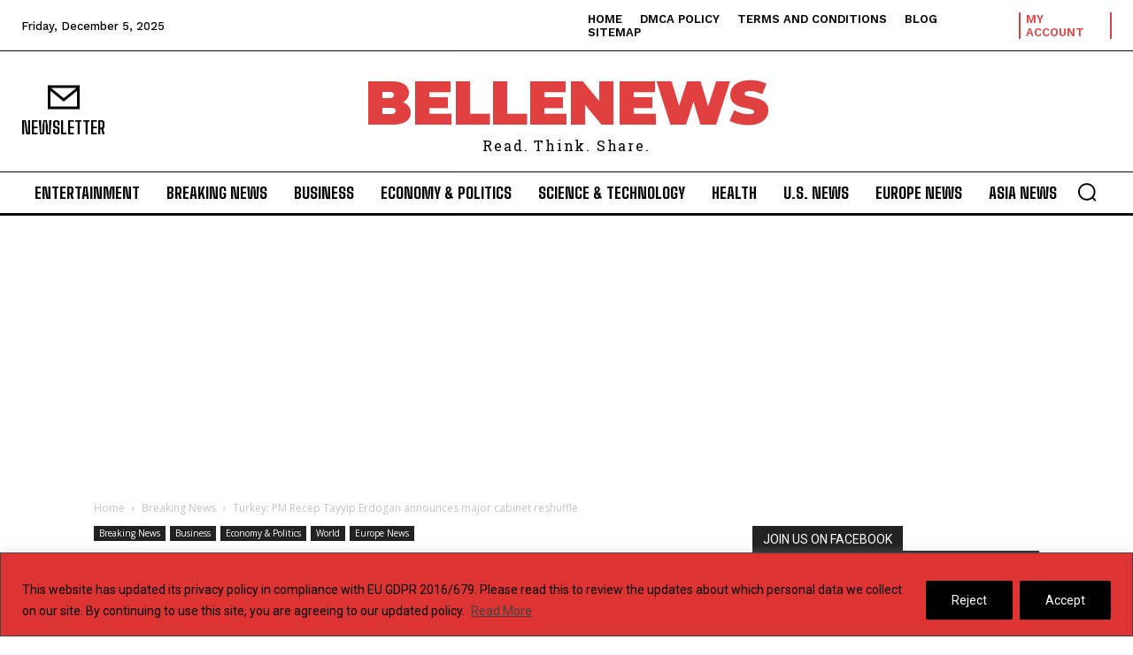

--- FILE ---
content_type: text/html; charset=utf-8
request_url: https://www.google.com/recaptcha/api2/aframe
body_size: 259
content:
<!DOCTYPE HTML><html><head><meta http-equiv="content-type" content="text/html; charset=UTF-8"></head><body><script nonce="46OTFE7dPEKn8D5UWNASJg">/** Anti-fraud and anti-abuse applications only. See google.com/recaptcha */ try{var clients={'sodar':'https://pagead2.googlesyndication.com/pagead/sodar?'};window.addEventListener("message",function(a){try{if(a.source===window.parent){var b=JSON.parse(a.data);var c=clients[b['id']];if(c){var d=document.createElement('img');d.src=c+b['params']+'&rc='+(localStorage.getItem("rc::a")?sessionStorage.getItem("rc::b"):"");window.document.body.appendChild(d);sessionStorage.setItem("rc::e",parseInt(sessionStorage.getItem("rc::e")||0)+1);localStorage.setItem("rc::h",'1764939269886');}}}catch(b){}});window.parent.postMessage("_grecaptcha_ready", "*");}catch(b){}</script></body></html>